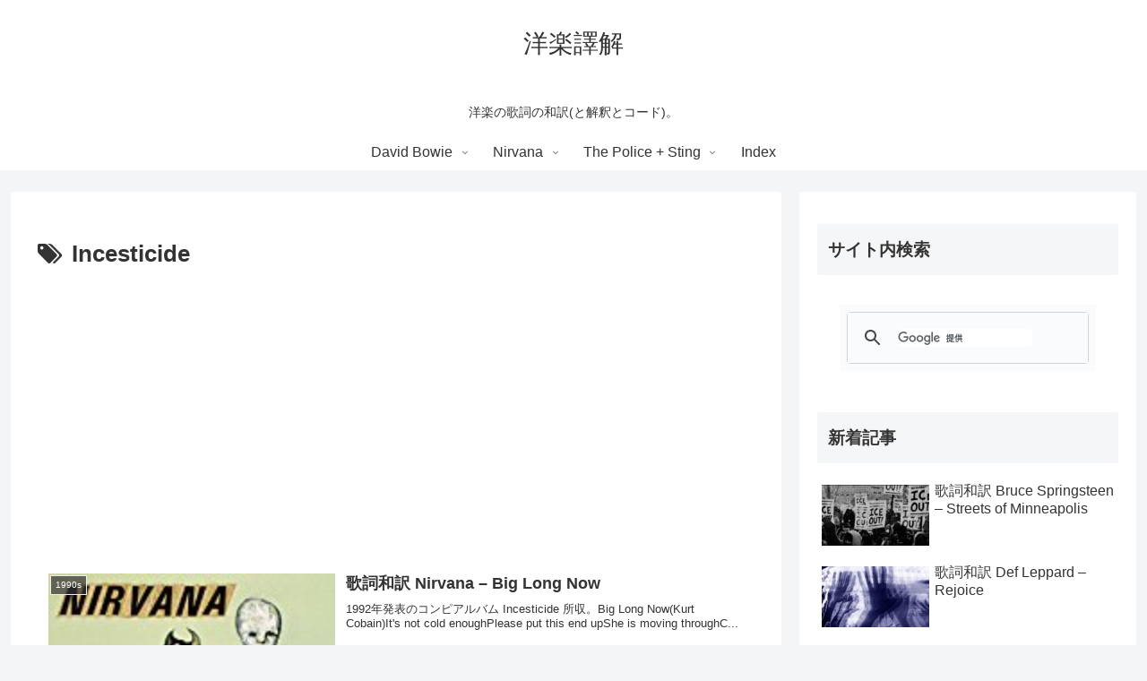

--- FILE ---
content_type: text/html; charset=utf-8
request_url: https://www.google.com/recaptcha/api2/aframe
body_size: 112
content:
<!DOCTYPE HTML><html><head><meta http-equiv="content-type" content="text/html; charset=UTF-8"></head><body><script nonce="rqL7Z16qfmSS62r6sWVm2g">/** Anti-fraud and anti-abuse applications only. See google.com/recaptcha */ try{var clients={'sodar':'https://pagead2.googlesyndication.com/pagead/sodar?'};window.addEventListener("message",function(a){try{if(a.source===window.parent){var b=JSON.parse(a.data);var c=clients[b['id']];if(c){var d=document.createElement('img');d.src=c+b['params']+'&rc='+(localStorage.getItem("rc::a")?sessionStorage.getItem("rc::b"):"");window.document.body.appendChild(d);sessionStorage.setItem("rc::e",parseInt(sessionStorage.getItem("rc::e")||0)+1);localStorage.setItem("rc::h",'1770080571386');}}}catch(b){}});window.parent.postMessage("_grecaptcha_ready", "*");}catch(b){}</script></body></html>